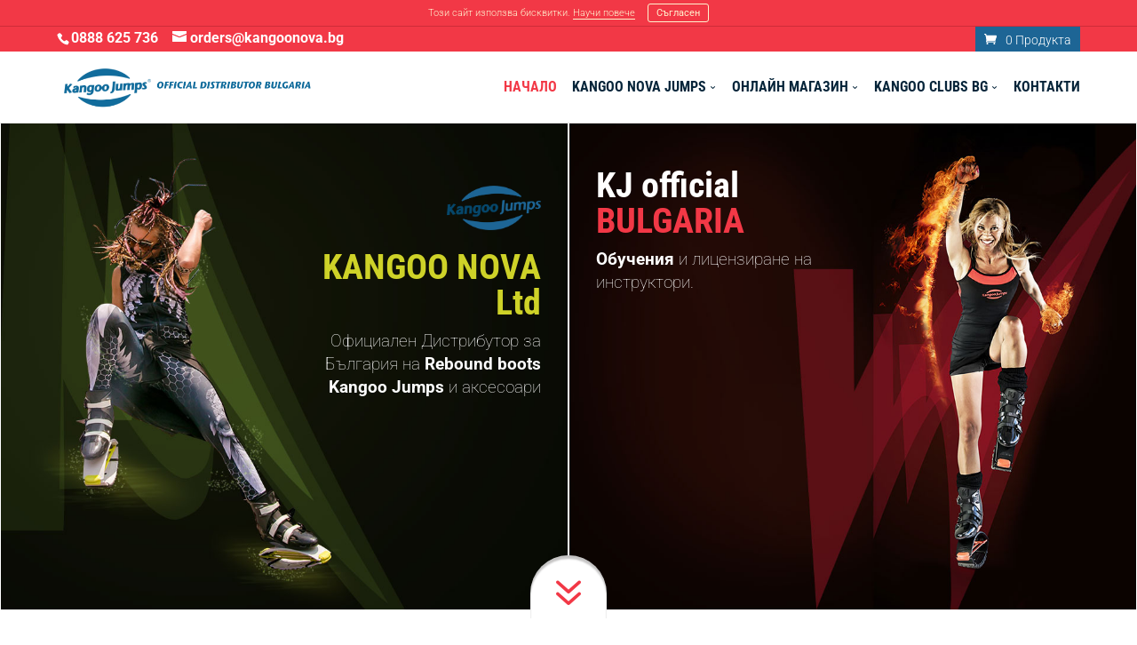

--- FILE ---
content_type: text/css
request_url: https://kangoonova.bg/wp-content/themes/Child-Kangoonova/style.css?ver=1.0.0
body_size: 18
content:
/*
 Theme Name:     Kangoonova Child Theme
 Theme URI:      https://kangoonova.bg/
 Description:    Kangoonova Child Theme
 Author:         Alpha Hosting
 Author URI:     https://alfahosting.bg
 Template:       Divi
 Version:        1.0.0
*/
 
@import url("../Divi/style.css");
 
/* =Theme customization starts here
------------------------------------------------------- */
